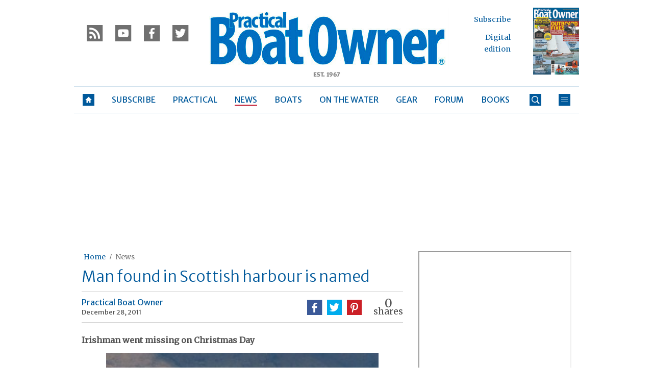

--- FILE ---
content_type: text/html; charset=UTF-8
request_url: https://www.pbo.co.uk/news/man-found-in-scottish-harbour-is-named-4702
body_size: 18655
content:
<!doctype html>
<!--[if lt IE 7 ]> <html lang="en-US" class="no-js ie6 lt-ie9 lt-ie8 lt-ie7"> <![endif]-->
<!--[if IE 7 ]>    <html lang="en-US" class="no-js ie7 lt-ie9 lt-ie8"> <![endif]-->
<!--[if IE 8 ]>    <html lang="en-US" class="no-js ie8 lt-ie9"> <![endif]-->
<!--[if gt IE 8]><!--> <html lang="en-US" class="no-js"> <!--<![endif]-->
<head>

<!-- utf-8 -->
<meta charset="UTF-8" />

<!-- set mobile viewport -->
<meta name="viewport" content="width=device-width, initial-scale=1.0" />

<!-- wp_head -->
<title>Man found in Scottish harbour is named - Practical Boat Owner</title>
<link rel="preload" href="https://www.pbo.co.uk/wp-content/plugins/keystone-jwplayer/assets/css/main.css" as="style" onload="this.onload=null;this.rel='stylesheet'"><style type="text/css">
@font-face {
	font-family: "keystone";
	font-weight: normal;
	font-style: normal;
	src:	url("//www.pbo.co.uk/wp-content/themes/keystone-theme/assets/fonts/pythagoras.woff2?v=1767886822") format("woff2"),
	url("//www.pbo.co.uk/wp-content/themes/keystone-theme/assets/fonts/pythagoras.woff?v=1767886822") format("woff");
}
.icon-spinner {
	background-image: url("//www.pbo.co.uk/wp-content/themes/keystone-theme/assets/images/spinner.gif");
}
.ie7 input {
	behavior:url("//www.pbo.co.uk/wp-content/themes/keystone-theme/assets/js/ext/boxsizing.htc");
}
</style><meta name='robots' content='max-image-preview:large' />
		<script type="text/javascript">
		window.ipcTags = {"site":"pbo","theme":"keystone-theme","section":"news","type":"article","cplatform":"keystone","dfp_config":{"required_tags":["type","section","site","tagging","pub","author","contentId","subtype","amp","single","page_slug","experiment"],"available_criteria":{"mobile":{"criteria":{"window_greater_than":{"width_minimum":0},"window_less_than_equal_to":{"width_maximum":689}},"display_mode":"mobile"},"tablet":{"criteria":{"window_greater_than":{"width_minimum":690},"window_less_than_equal_to":{"width_maximum":1019}},"display_mode":"mobile"},"desktop":{"criteria":{"window_greater_than":{"width_minimum":1020}},"display_mode":"desktop"}},"slots":{"col-3-plus":{"name":"billboard01","inview":false,"criteria":["desktop"],"sizes":[[970,250],[970,90],[728,90],[728,1]]},"col-2":{"name":"leaderboard01","inview":false,"criteria":["tablet"],"sizes":[[320,50],[320,1]]},"col-1":{"criteria":["mobile"],"inview":false,"name":"mobilebanner01","sizes":[[320,50],[320,1]]},"dfpad-mpu-1":{"name":"mpu01","inview":false,"criteria":["desktop","tablet","mobile"],"sizes":[[300,250]],"sizeMapping":[[[690,0],[[300,250],[300,600],[300,1050],[300,1]]],[[0,0],[[300,250],[320,50],[300,1]]]]},"dfpad-mpu-2":{"name":"mpu02","inview":true,"criteria":["desktop","tablet","mobile"],"sizes":[[300,250]],"sizeMapping":[[[690,0],[[300,250],[300,600],[300,1050],[300,1]]],[[0,0],[[300,250],[320,50],[300,1]]]]},"instream-1":{"name":"instream01","inview":true,"criteria":["mobile"],"sizes":[[300,250],[300,1]]},"instream-2":{"name":"instream02","inview":true,"criteria":["mobile"],"sizes":[[300,250],[300,1]]},"dfpad-overlay":{"name":"overlay","sizes":[1,1],"inview":false},"sharethrough-article-page":{"name":"sharethrougharticlepage","targeting":{"strnativekey":"aK3mV8AhNHZKf68W5zDSa5kG"},"criteria":["desktop","mobile"],"inview":true,"sizes":[[6,1],[6,1]]},"sharethrough-right-rail":{"name":"sharethroughrightrail","targeting":{"strnativekey":"Rp2mjrWsKPCSed9QcQwSwRQ4"},"criteria":["desktop","mobile"],"inview":true,"sizes":[[6,5],[6,5]]},"sharethrough-listing-small":{"name":"sharethroughlistingsmall","targeting":{"strnativekey":"hhivQmiRBgsFKxkhGaEfETrs"},"criteria":["desktop","mobile"],"inview":true,"sizes":[[6,2],[6,2]]},"sharethrough-listing-large":{"name":"sharethroughlistinglarge","targeting":{"strnativekey":"VaR59gF3BsAHjidsgQqtRD7M"},"criteria":["desktop","mobile"],"inview":true,"sizes":[[6,3],[6,3]]},"sharethrough-listing-grid":{"name":"sharethroughlistinggrid","targeting":{"strnativekey":"cuuPpvbA7xzWqTYsDwZf6q7r"},"criteria":["desktop","mobile"],"inview":true,"sizes":[[6,4],[6,4]]},"sharethrough-listing-generic":{"name":"sharethroughlistinggeneric","targeting":{"strnativekey":"HsnoD3Mbrb8pSA9v3bUsbhfz"},"criteria":["desktop","mobile"],"inview":true,"sizes":[[6,7],[6,7]]},"sharethrough-listing-generic-2":{"name":"sharethroughlistinggeneric2","targeting":{"strnativekey":"PhR6n5H8tCMhWVZWxbSwv6it"},"criteria":["desktop","mobile"],"inview":true,"sizes":[[6,8],[6,8]]},"sharethrough-listing-generic-3":{"name":"sharethroughlistinggeneric3","targeting":{"strnativekey":"mP1W4xpV9MXUNmetQYsTKesi"},"criteria":["desktop","mobile"],"inview":true,"sizes":[[6,9],[6,9]]},"sharethrough-listing-generic-4":{"name":"sharethroughlistinggeneric4","targeting":{"strnativekey":"iKsEe8qKpinhSHCzems5KYvy"},"criteria":["desktop","mobile"],"inview":true,"sizes":[[6,10],[6,10]]},"sharethrough-listing-generic-5":{"name":"sharethroughlistinggeneric5","targeting":{"strnativekey":"MpYWJgNJbMyLdjKByrQTgFpx"},"criteria":["desktop","mobile"],"inview":true,"sizes":[[6,11],[6,11]]},"sharethrough-home-generic":{"name":"sharethroughhomegeneric","targeting":{"strnativekey":"7KVqEZzoa9GDCacjhtXpLrc1"},"criteria":["desktop","mobile"],"inview":true,"sizes":[[6,12],[6,12]]},"sharethrough-home-generic-2":{"name":"sharethroughhomegeneric2","targeting":{"strnativekey":"WTpXtAG1R3Bfgvtenbphrzph"},"criteria":["desktop","mobile"],"inview":true,"sizes":[[6,13],[6,13]]},"sharethrough-home-generic-3":{"name":"sharethroughhomegeneric3","targeting":{"strnativekey":"fqDTzQcdXFXJBRrrCfgmUaEQ"},"criteria":["desktop","mobile"],"inview":true,"sizes":[[6,14],[6,14]]},"sharethrough-home-generic-4":{"name":"sharethroughhomegeneric4","targeting":{"strnativekey":"2hcXm8BrUBnfB3uhArn8w4C3"},"criteria":["desktop","mobile"],"inview":true,"sizes":[[6,15],[6,15]]},"sharethrough-home-generic-5":{"name":"sharethroughhomegeneric5","targeting":{"strnativekey":"EFqsDHPY7kZguRghpg7JM9Mb"},"criteria":["desktop","mobile"],"inview":true,"sizes":[[6,16],[6,16]]},"gumgum":{"name":"gumgum","inview":false,"criteria":["desktop","tablet","mobile"],"sizes":[8,2]},"dfpad-mpu-1-mobile":{"name":"mpu01","inview":true,"criteria":["mobile","tablet"],"sizes":[[300,250],[300,1]]},"dfpad-mpu-2-mobile":{"name":"mpu02","inview":true,"criteria":["mobile","tablet"],"sizes":[[300,250],[300,1]]},"dfpad-mpu-3-mobile":{"name":"mpu03","inview":true,"criteria":["mobile","tablet"],"sizes":[[300,250],[300,1]]},"dfpad-mpu-4-mobile":{"name":"mpu04","inview":true,"criteria":["mobile","tablet"],"sizes":[[300,250],[300,1]]},"dfpad-mpu-5-mobile":{"name":"mpu05","inview":true,"criteria":["mobile","tablet"],"sizes":[[300,250],[300,1]]},"instream":{"name":"instream","inview":false,"criteria":["desktop","tablet","mobile"],"sizes":[11,3]},"sovrn":{"name":"sovrn","inview":false,"criteria":["desktop","tablet","mobile"],"sizes":[12,2]}}},"env":"prod","geo":"","skimlinks_enabled":true,"pxslot_base":"article","amp":false,"experiment":249,"meta_title":"Man found in Scottish harbour is named","meta_description":"Irishman went missing on Christmas Day","page_slug":"\/news\/man-found-in-scottish-harbour-is-named-4702","contentId":4702,"subtype":"image","tagging":["category:news","publication_name:pbo","author:pbo"],"author":"pbo","authorName":"Practical Boat Owner","datePublished":"20111228","hourPublished":"12","minPublished":"33","dateUpdated":"20141107","hourUpdated":"13","minUpdated":"54","single":true,"pub":"practical_boat_owner","template":"single-post"};
		</script>

<!-- This site is optimized with the Yoast SEO plugin v11.2.1 - https://yoast.com/wordpress/plugins/seo/ -->
<meta name="description" content="Irishman went missing on Christmas Day"/>
<link rel="canonical" href="https://www.pbo.co.uk/news/man-found-in-scottish-harbour-is-named-4702" />
<meta property="og:locale" content="en_US" />
<meta property="og:type" content="article" />
<meta property="og:title" content="Man found in Scottish harbour is named - Practical Boat Owner" />
<meta property="og:description" content="Irishman went missing on Christmas Day" />
<meta property="og:url" content="https://www.pbo.co.uk/news/man-found-in-scottish-harbour-is-named-4702" />
<meta property="og:site_name" content="Practical Boat Owner" />
<meta property="article:section" content="News" />
<meta property="article:published_time" content="2011-12-28T12:33:00+00:00" />
<meta property="article:modified_time" content="2014-11-07T13:54:04+00:00" />
<meta property="og:updated_time" content="2014-11-07T13:54:04+00:00" />
<meta property="og:image" content="https://keyassets.timeincuk.net/inspirewp/live/wp-content/uploads/sites/19/2011/12/ullapool.jpg" />
<meta property="og:image:secure_url" content="https://keyassets.timeincuk.net/inspirewp/live/wp-content/uploads/sites/19/2011/12/ullapool.jpg" />
<meta property="og:image:width" content="640" />
<meta property="og:image:height" content="480" />
<script type='application/ld+json' class='yoast-schema-graph yoast-schema-graph--main'>{"@context":"https://schema.org","@graph":[{"@type":"Organization","@id":"https://www.pbo.co.uk/#organization","name":"","url":"https://www.pbo.co.uk/","sameAs":[]},{"@type":"WebSite","@id":"https://www.pbo.co.uk/#website","url":"https://www.pbo.co.uk/","name":"Practical Boat Owner","publisher":{"@id":"https://www.pbo.co.uk/#organization"},"potentialAction":{"@type":"SearchAction","target":"https://www.pbo.co.uk/?s={search_term_string}","query-input":"required name=search_term_string"}},{"@type":"WebPage","@id":"https://www.pbo.co.uk/news/man-found-in-scottish-harbour-is-named-4702#webpage","url":"https://www.pbo.co.uk/news/man-found-in-scottish-harbour-is-named-4702","inLanguage":"en-US","name":"Man found in Scottish harbour is named - Practical Boat Owner","isPartOf":{"@id":"https://www.pbo.co.uk/#website"},"image":{"@type":"ImageObject","@id":"https://www.pbo.co.uk/news/man-found-in-scottish-harbour-is-named-4702#primaryimage","url":"https://keyassets.timeincuk.net/inspirewp/live/wp-content/uploads/sites/19/2011/12/ullapool.jpg","width":640,"height":480,"caption":"ullapool"},"primaryImageOfPage":{"@id":"https://www.pbo.co.uk/news/man-found-in-scottish-harbour-is-named-4702#primaryimage"},"datePublished":"2011-12-28T12:33:00+00:00","dateModified":"2014-11-07T13:54:04+00:00","description":"Irishman went missing on Christmas Day","breadcrumb":{"@id":"https://www.pbo.co.uk/news/man-found-in-scottish-harbour-is-named-4702#breadcrumb"}},{"@type":"BreadcrumbList","@id":"https://www.pbo.co.uk/news/man-found-in-scottish-harbour-is-named-4702#breadcrumb","itemListElement":[{"@type":"ListItem","position":1,"item":{"@type":"WebPage","@id":"https://www.pbo.co.uk/","url":"https://www.pbo.co.uk/","name":"Home"}},{"@type":"ListItem","position":2,"item":{"@type":"WebPage","@id":"https://www.pbo.co.uk/news","url":"https://www.pbo.co.uk/news","name":"News"}}]},{"@type":"Article","@id":"https://www.pbo.co.uk/news/man-found-in-scottish-harbour-is-named-4702#article","isPartOf":{"@id":"https://www.pbo.co.uk/news/man-found-in-scottish-harbour-is-named-4702#webpage"},"author":{"@id":"https://www.pbo.co.uk/author/practicalboat#author","name":"Practical Boat Owner"},"publisher":{"@id":"https://www.pbo.co.uk/#organization"},"headline":"Man found in Scottish harbour is named","datePublished":"2011-12-28T12:33:00+00:00","dateModified":"2014-11-07T13:54:04+00:00","commentCount":0,"mainEntityOfPage":"https://www.pbo.co.uk/news/man-found-in-scottish-harbour-is-named-4702#webpage","image":{"@id":"https://www.pbo.co.uk/news/man-found-in-scottish-harbour-is-named-4702#primaryimage"},"articleSection":"News"},{"@type":"Person","@id":"https://www.pbo.co.uk/author/practicalboat#author","name":"Practical Boat Owner","image":{"@type":"ImageObject","@id":"https://www.pbo.co.uk/#personlogo","url":"https://secure.gravatar.com/avatar/7bed4ec95f0bbd0b57557e68c8ac88db?s=96&d=mm&r=g","caption":"Practical Boat Owner"},"description":"Practical Boat Owner is a monthly magazine bringing you the latest boating news and expert practical advice.","sameAs":[]}]}</script>
<!-- / Yoast SEO plugin. -->

<link rel='dns-prefetch' href='//fonts.googleapis.com' />
<link rel='dns-prefetch' href='//keyassets.timeincuk.net' />
<link rel='dns-prefetch' href='//assets.ipcdigital.co.uk' />
<link href='https://securepubads.g.doubleclick.net' crossorigin rel='preconnect' />
<link rel="alternate" type="application/rss+xml" title="Practical Boat Owner &raquo; Feed" href="https://www.pbo.co.uk/feed" />
		<style type="text/css">
			#wpadminbar #wp-admin-bar-my-networks > .ab-item:first-child:before {
				content: "\f325";
				top: 3px;
			}
		</style>
		<style id='wp-emoji-styles-inline-css' type='text/css'>

	img.wp-smiley, img.emoji {
		display: inline !important;
		border: none !important;
		box-shadow: none !important;
		height: 1em !important;
		width: 1em !important;
		margin: 0 0.07em !important;
		vertical-align: -0.1em !important;
		background: none !important;
		padding: 0 !important;
	}
</style>
<link rel='stylesheet' id='wp-block-library-css' href='https://www.pbo.co.uk/wp-includes/css/dist/block-library/style.min.css?ver=Ni40LjM' type='text/css' media='all' />
<style id='classic-theme-styles-inline-css' type='text/css'>
/*! This file is auto-generated */
.wp-block-button__link{color:#fff;background-color:#32373c;border-radius:9999px;box-shadow:none;text-decoration:none;padding:calc(.667em + 2px) calc(1.333em + 2px);font-size:1.125em}.wp-block-file__button{background:#32373c;color:#fff;text-decoration:none}
</style>
<style id='global-styles-inline-css' type='text/css'>
body{--wp--preset--color--black: #000000;--wp--preset--color--cyan-bluish-gray: #abb8c3;--wp--preset--color--white: #ffffff;--wp--preset--color--pale-pink: #f78da7;--wp--preset--color--vivid-red: #cf2e2e;--wp--preset--color--luminous-vivid-orange: #ff6900;--wp--preset--color--luminous-vivid-amber: #fcb900;--wp--preset--color--light-green-cyan: #7bdcb5;--wp--preset--color--vivid-green-cyan: #00d084;--wp--preset--color--pale-cyan-blue: #8ed1fc;--wp--preset--color--vivid-cyan-blue: #0693e3;--wp--preset--color--vivid-purple: #9b51e0;--wp--preset--gradient--vivid-cyan-blue-to-vivid-purple: linear-gradient(135deg,rgba(6,147,227,1) 0%,rgb(155,81,224) 100%);--wp--preset--gradient--light-green-cyan-to-vivid-green-cyan: linear-gradient(135deg,rgb(122,220,180) 0%,rgb(0,208,130) 100%);--wp--preset--gradient--luminous-vivid-amber-to-luminous-vivid-orange: linear-gradient(135deg,rgba(252,185,0,1) 0%,rgba(255,105,0,1) 100%);--wp--preset--gradient--luminous-vivid-orange-to-vivid-red: linear-gradient(135deg,rgba(255,105,0,1) 0%,rgb(207,46,46) 100%);--wp--preset--gradient--very-light-gray-to-cyan-bluish-gray: linear-gradient(135deg,rgb(238,238,238) 0%,rgb(169,184,195) 100%);--wp--preset--gradient--cool-to-warm-spectrum: linear-gradient(135deg,rgb(74,234,220) 0%,rgb(151,120,209) 20%,rgb(207,42,186) 40%,rgb(238,44,130) 60%,rgb(251,105,98) 80%,rgb(254,248,76) 100%);--wp--preset--gradient--blush-light-purple: linear-gradient(135deg,rgb(255,206,236) 0%,rgb(152,150,240) 100%);--wp--preset--gradient--blush-bordeaux: linear-gradient(135deg,rgb(254,205,165) 0%,rgb(254,45,45) 50%,rgb(107,0,62) 100%);--wp--preset--gradient--luminous-dusk: linear-gradient(135deg,rgb(255,203,112) 0%,rgb(199,81,192) 50%,rgb(65,88,208) 100%);--wp--preset--gradient--pale-ocean: linear-gradient(135deg,rgb(255,245,203) 0%,rgb(182,227,212) 50%,rgb(51,167,181) 100%);--wp--preset--gradient--electric-grass: linear-gradient(135deg,rgb(202,248,128) 0%,rgb(113,206,126) 100%);--wp--preset--gradient--midnight: linear-gradient(135deg,rgb(2,3,129) 0%,rgb(40,116,252) 100%);--wp--preset--font-size--small: 13px;--wp--preset--font-size--medium: 20px;--wp--preset--font-size--large: 36px;--wp--preset--font-size--x-large: 42px;--wp--preset--spacing--20: 0.44rem;--wp--preset--spacing--30: 0.67rem;--wp--preset--spacing--40: 1rem;--wp--preset--spacing--50: 1.5rem;--wp--preset--spacing--60: 2.25rem;--wp--preset--spacing--70: 3.38rem;--wp--preset--spacing--80: 5.06rem;--wp--preset--shadow--natural: 6px 6px 9px rgba(0, 0, 0, 0.2);--wp--preset--shadow--deep: 12px 12px 50px rgba(0, 0, 0, 0.4);--wp--preset--shadow--sharp: 6px 6px 0px rgba(0, 0, 0, 0.2);--wp--preset--shadow--outlined: 6px 6px 0px -3px rgba(255, 255, 255, 1), 6px 6px rgba(0, 0, 0, 1);--wp--preset--shadow--crisp: 6px 6px 0px rgba(0, 0, 0, 1);}:where(.is-layout-flex){gap: 0.5em;}:where(.is-layout-grid){gap: 0.5em;}body .is-layout-flow > .alignleft{float: left;margin-inline-start: 0;margin-inline-end: 2em;}body .is-layout-flow > .alignright{float: right;margin-inline-start: 2em;margin-inline-end: 0;}body .is-layout-flow > .aligncenter{margin-left: auto !important;margin-right: auto !important;}body .is-layout-constrained > .alignleft{float: left;margin-inline-start: 0;margin-inline-end: 2em;}body .is-layout-constrained > .alignright{float: right;margin-inline-start: 2em;margin-inline-end: 0;}body .is-layout-constrained > .aligncenter{margin-left: auto !important;margin-right: auto !important;}body .is-layout-constrained > :where(:not(.alignleft):not(.alignright):not(.alignfull)){max-width: var(--wp--style--global--content-size);margin-left: auto !important;margin-right: auto !important;}body .is-layout-constrained > .alignwide{max-width: var(--wp--style--global--wide-size);}body .is-layout-flex{display: flex;}body .is-layout-flex{flex-wrap: wrap;align-items: center;}body .is-layout-flex > *{margin: 0;}body .is-layout-grid{display: grid;}body .is-layout-grid > *{margin: 0;}:where(.wp-block-columns.is-layout-flex){gap: 2em;}:where(.wp-block-columns.is-layout-grid){gap: 2em;}:where(.wp-block-post-template.is-layout-flex){gap: 1.25em;}:where(.wp-block-post-template.is-layout-grid){gap: 1.25em;}.has-black-color{color: var(--wp--preset--color--black) !important;}.has-cyan-bluish-gray-color{color: var(--wp--preset--color--cyan-bluish-gray) !important;}.has-white-color{color: var(--wp--preset--color--white) !important;}.has-pale-pink-color{color: var(--wp--preset--color--pale-pink) !important;}.has-vivid-red-color{color: var(--wp--preset--color--vivid-red) !important;}.has-luminous-vivid-orange-color{color: var(--wp--preset--color--luminous-vivid-orange) !important;}.has-luminous-vivid-amber-color{color: var(--wp--preset--color--luminous-vivid-amber) !important;}.has-light-green-cyan-color{color: var(--wp--preset--color--light-green-cyan) !important;}.has-vivid-green-cyan-color{color: var(--wp--preset--color--vivid-green-cyan) !important;}.has-pale-cyan-blue-color{color: var(--wp--preset--color--pale-cyan-blue) !important;}.has-vivid-cyan-blue-color{color: var(--wp--preset--color--vivid-cyan-blue) !important;}.has-vivid-purple-color{color: var(--wp--preset--color--vivid-purple) !important;}.has-black-background-color{background-color: var(--wp--preset--color--black) !important;}.has-cyan-bluish-gray-background-color{background-color: var(--wp--preset--color--cyan-bluish-gray) !important;}.has-white-background-color{background-color: var(--wp--preset--color--white) !important;}.has-pale-pink-background-color{background-color: var(--wp--preset--color--pale-pink) !important;}.has-vivid-red-background-color{background-color: var(--wp--preset--color--vivid-red) !important;}.has-luminous-vivid-orange-background-color{background-color: var(--wp--preset--color--luminous-vivid-orange) !important;}.has-luminous-vivid-amber-background-color{background-color: var(--wp--preset--color--luminous-vivid-amber) !important;}.has-light-green-cyan-background-color{background-color: var(--wp--preset--color--light-green-cyan) !important;}.has-vivid-green-cyan-background-color{background-color: var(--wp--preset--color--vivid-green-cyan) !important;}.has-pale-cyan-blue-background-color{background-color: var(--wp--preset--color--pale-cyan-blue) !important;}.has-vivid-cyan-blue-background-color{background-color: var(--wp--preset--color--vivid-cyan-blue) !important;}.has-vivid-purple-background-color{background-color: var(--wp--preset--color--vivid-purple) !important;}.has-black-border-color{border-color: var(--wp--preset--color--black) !important;}.has-cyan-bluish-gray-border-color{border-color: var(--wp--preset--color--cyan-bluish-gray) !important;}.has-white-border-color{border-color: var(--wp--preset--color--white) !important;}.has-pale-pink-border-color{border-color: var(--wp--preset--color--pale-pink) !important;}.has-vivid-red-border-color{border-color: var(--wp--preset--color--vivid-red) !important;}.has-luminous-vivid-orange-border-color{border-color: var(--wp--preset--color--luminous-vivid-orange) !important;}.has-luminous-vivid-amber-border-color{border-color: var(--wp--preset--color--luminous-vivid-amber) !important;}.has-light-green-cyan-border-color{border-color: var(--wp--preset--color--light-green-cyan) !important;}.has-vivid-green-cyan-border-color{border-color: var(--wp--preset--color--vivid-green-cyan) !important;}.has-pale-cyan-blue-border-color{border-color: var(--wp--preset--color--pale-cyan-blue) !important;}.has-vivid-cyan-blue-border-color{border-color: var(--wp--preset--color--vivid-cyan-blue) !important;}.has-vivid-purple-border-color{border-color: var(--wp--preset--color--vivid-purple) !important;}.has-vivid-cyan-blue-to-vivid-purple-gradient-background{background: var(--wp--preset--gradient--vivid-cyan-blue-to-vivid-purple) !important;}.has-light-green-cyan-to-vivid-green-cyan-gradient-background{background: var(--wp--preset--gradient--light-green-cyan-to-vivid-green-cyan) !important;}.has-luminous-vivid-amber-to-luminous-vivid-orange-gradient-background{background: var(--wp--preset--gradient--luminous-vivid-amber-to-luminous-vivid-orange) !important;}.has-luminous-vivid-orange-to-vivid-red-gradient-background{background: var(--wp--preset--gradient--luminous-vivid-orange-to-vivid-red) !important;}.has-very-light-gray-to-cyan-bluish-gray-gradient-background{background: var(--wp--preset--gradient--very-light-gray-to-cyan-bluish-gray) !important;}.has-cool-to-warm-spectrum-gradient-background{background: var(--wp--preset--gradient--cool-to-warm-spectrum) !important;}.has-blush-light-purple-gradient-background{background: var(--wp--preset--gradient--blush-light-purple) !important;}.has-blush-bordeaux-gradient-background{background: var(--wp--preset--gradient--blush-bordeaux) !important;}.has-luminous-dusk-gradient-background{background: var(--wp--preset--gradient--luminous-dusk) !important;}.has-pale-ocean-gradient-background{background: var(--wp--preset--gradient--pale-ocean) !important;}.has-electric-grass-gradient-background{background: var(--wp--preset--gradient--electric-grass) !important;}.has-midnight-gradient-background{background: var(--wp--preset--gradient--midnight) !important;}.has-small-font-size{font-size: var(--wp--preset--font-size--small) !important;}.has-medium-font-size{font-size: var(--wp--preset--font-size--medium) !important;}.has-large-font-size{font-size: var(--wp--preset--font-size--large) !important;}.has-x-large-font-size{font-size: var(--wp--preset--font-size--x-large) !important;}
.wp-block-navigation a:where(:not(.wp-element-button)){color: inherit;}
:where(.wp-block-post-template.is-layout-flex){gap: 1.25em;}:where(.wp-block-post-template.is-layout-grid){gap: 1.25em;}
:where(.wp-block-columns.is-layout-flex){gap: 2em;}:where(.wp-block-columns.is-layout-grid){gap: 2em;}
.wp-block-pullquote{font-size: 1.5em;line-height: 1.6;}
</style>
<link rel='stylesheet' id='google-fonts-css' href='//fonts.googleapis.com/css?family=Merriweather+Sans%3Anormal%7CMerriweather+Sans%3A300%7CMerriweather%3Anormal&#038;ver=3582729954105368576' type='text/css' media='all' />
<link rel='stylesheet' id='keystone-css' href='https://keyassets.timeincuk.net/inspirewp/live/wp-content/uploads/sites/19/0e4d836bd6e188824a177856c3c8495f/keystone.css' type='text/css' media='all' />
<!-- IE icons  -->
<!--[if lt IE 8]>
<link rel='stylesheet' id='keystone-ie-icons-css' href='https://www.pbo.co.uk/wp-content/themes/keystone-theme/assets/less/keystone-ie-icons.css?ver=3582729954105368576' type='text/css' media='screen' />
<![endif]-->
<script>var onesignalConfig = {"appId":"be748fa4-1a2e-4f32-9a0b-b782460de66d"};</script>
<script src="https://cdn.onesignal.com/sdks/OneSignalSDK.js" async=""></script>
<script type="text/javascript" src="https://www.pbo.co.uk/wp-includes/js/jquery/jquery.min.js?ver=3.7.1" id="jquery-core-js"></script>
<link rel="https://api.w.org/" href="https://www.pbo.co.uk/wp-json/" /><link rel="alternate" type="application/json" href="https://www.pbo.co.uk/wp-json/wp/v2/posts/4702" /><link rel='shortlink' href='https://www.pbo.co.uk/?p=4702' />
<link rel="alternate" type="application/json+oembed" href="https://www.pbo.co.uk/wp-json/oembed/1.0/embed?url=https%3A%2F%2Fwww.pbo.co.uk%2Fnews%2Fman-found-in-scottish-harbour-is-named-4702" />
<link rel="alternate" type="text/xml+oembed" href="https://www.pbo.co.uk/wp-json/oembed/1.0/embed?url=https%3A%2F%2Fwww.pbo.co.uk%2Fnews%2Fman-found-in-scottish-harbour-is-named-4702&#038;format=xml" />
<meta property="fb:pages" content="216368185055656" />		<script>
			!function(n,e,i){if(!n){n=n||{},window.permutive=n,n.q=[],n.config=i||{},n.config.apiKey=e,n.config.environment=n.config.environment||"production";for(var o=["addon","identify","track","trigger","query","segment","segments","ready","on","once","user","consent"],r=0;r<o.length;r++){var t=o[r];n[t]=function(e){return function(){var i=Array.prototype.slice.call(arguments,0);n.q.push({functionName:e,arguments:i})}}(t)}}}(window.permutive,"253158cc-875d-4ed4-a52d-e954eca49313",{});
			window.googletag=window.googletag||{},window.googletag.cmd=window.googletag.cmd||[],window.googletag.cmd.push(function(){if(0===window.googletag.pubads().getTargeting("permutive").length){var g=window.localStorage.getItem("_pdfps");window.googletag.pubads().setTargeting("permutive",g?JSON.parse(g):[])}});
			permutive.addon('web', {
				page: {
				  page: {
					 title: window.document.title || "",
					 type: window.ipcTags.type || "",
					 tags: [...(window.ipcTags.tagging || [])],
					 language: "en",
				  },
				  content: {
					 article: (window.ipcTags.type === "article" ? {
						publishDate: new Date([window.ipcTags.datePublished.slice(0, 4), window.ipcTags.datePublished.slice(4,6), window.ipcTags.datePublished.slice(6,8)].join('-')),
						authors: [window.ipcTags.authorName.split(' ').join('_').toLowerCase() || ""],
						id: window.ipcTags.contentId || "",
						updateDate: new Date([window.ipcTags.dateUpdated.slice(0, 4), window.ipcTags.dateUpdated.slice(4,6), window.ipcTags.dateUpdated.slice(6,8)].join('-')),
						verticals: [window.ipcTags.section || ""],
						subVerticals: [window.ipcTags.subsection || ""],
						language: "en"
					 } : {})
				  },
				  site: {
					 region: "",
					 brand: window.ipcTags.site || ""
				  }
				}
			});
		</script>
		<script async src="https://6093eccf-6734-4877-ac8b-83d6d0e27b46.edge.permutive.app/6093eccf-6734-4877-ac8b-83d6d0e27b46-web.js"></script>
				<script type="text/javascript" charset="utf-8">
		(function(a,b,c,d){
		    var protocol = "https://";
		    a="assets.ti-media.net/js/e1512726446_2a23693/min/gtm/utils-min.js";
		    b=document;c='script';d=b.createElement(c);d.src=protocol+a;d.async=true;d.type='text/java'+c;
		    a=b.getElementsByTagName(c)[0];a.parentNode.insertBefore(d,a);
		 })();
		</script>
	      <!-- Google Tag Manager -->
      <script>
        (function(w, d, s, l, i) {
          w[l] = w[l] || [];
          w[l].push({
            'gtm.start': new Date().getTime(),
            event: 'gtm.js'
          });
          var f = d.getElementsByTagName(s)[0],
            j = d.createElement(s),
            dl = l != 'dataLayer' ? '&l=' + l : '';
          j.async = true;
          j.src =
            'https://www.googletagmanager.com/gtm.js?id=' + i + dl;
          f.parentNode.insertBefore(j, f);
        })(window, document, 'script', 'dataLayer', 'GTM-M6MX7WK');
      </script>
      <!-- End Google Tag Manager -->
    <style type="text/css"> body.custom-background { -webkit-background-size: auto; -moz-background-size: auto; background-size: auto; } </style>

		<!-- allow pinned app in ie9+ / windows 8 -->
		<meta name="application-name" content="Practical Boat Owner" />
		<meta name="msapplication-tooltip" content="Britain&#039;s biggest-selling boating magazine"/>
		<meta name="msapplication-starturl" content="https://www.pbo.co.uk"/>
				
		<!-- icons -->
		<link rel="shortcut icon" type="image/x-icon" href="https://keyassets.timeincuk.net/inspirewp/live/wp-content/uploads/sites/19/2014/11/pbofavicon.ico" />
		<link rel="apple-touch-icon-precomposed" href="https://www.pbo.co.uk/wp-content/themes/keystone-theme/assets/images/apple-touch-icon-precomposed.png" />

				<style type="text/css" id="wp-custom-css">
			@media (min-width: 63em) {
	#taboola-mid-article {
	    width: 70%;
	    margin: 0 auto;
	}
}		</style>
		<!--[if lt IE 9]>
<script type='text/javascript' src='https://www.pbo.co.uk/wp-content/themes/keystone-theme/assets/js/ext/respond.js'></script>
<![endif]-->
<script>(function(H){H.className=H.className.replace(/\bno-js\b/,'js')})(document.documentElement)</script>

</head>

<body class="post-template-default single single-post postid-4702 single-format-standard has-adverts site-19 child-site y2026 m01 d12 h15 man-found-in-scottish-harbour-is-named pythagoras">
	<!-- Start keystone_after_body -->
	      <!-- Google Tag Manager (noscript) -->
      <noscript>
        <iframe src="https://www.googletagmanager.com/ns.html?id=GTM-M6MX7WK" height="0" width="0" style="display:none;visibility:hidden"></iframe>
      </noscript>
      <!-- End Google Tag Manager (noscript) -->
    	<!-- end keystone after body -->
	
	<div id="accessibility" class="sr-only">
		<a href="#content" class="skip-link">Skip to content &raquo;</a>
	</div><!-- #accessibility -->
	<div id="wrapper" class="hfeed container palette-a">

		<header id="header" role="banner" class="style-underline">
						<div class="row extended-header palette-a" id="extended-header-split">
				<div class="col-lg-3 col-md-3 hidden-sm hidden-xs" id="extended-header-left">
					<section id="embed_code-26" class=" widget widget-area-1-col widget_embed_code"><div style="margin-top:30px; margin-left: 20px;"><a href="/feed"><span style="font-family: keystone; font-size: 42px; color: #707070; margin-right: 8px; -webkit-font-smoothing: antialiased; -moz-osx-font-smoothing: grayscale;">r</span></a><a href="http://www.youtube.com/user/practicalboatowner"><span style="font-family: keystone; font-size: 42px; color: #707070; margin-right: 8px; -webkit-font-smoothing: antialiased; -moz-osx-font-smoothing: grayscale;">y</span></a><a href="http://www.facebook.com/practicalboatownermag"><span style="font-family: keystone; font-size: 42px; color: #707070; margin-right: 8px; -webkit-font-smoothing: antialiased; -moz-osx-font-smoothing: grayscale;">f</span></a><a href="http://twitter.com/p_b_o"><span style="font-family: keystone; font-size: 42px; color: #707070; -webkit-font-smoothing: antialiased; -moz-osx-font-smoothing: grayscale;">t</span></a></div></section><!-- .widget -->				</div>
				<div class="col-lg-6 col-md-6 col-sm-12 hidden-xs" id="extended-header-middle">
					<section id="keystone_logo_widget-2" class=" widget widget-area-2-col keystone_logo_widget-class"><h1 itemtype="http://schema.org/Organization" class="vcard site-title-new desktop-template text-center">
                  <a itemprop="url" href="https://www.pbo.co.uk" title="Practical Boat Owner" class="url">
                    <span class="sr-only fn org nickname" itemprop="name">Practical Boat Owner</span>
                    <img itemprop="logo" class="logo photo non-retina" src="https://keyassets.timeincuk.net/inspirewp/live/wp-content/uploads/sites/19/2022/05/pbo-logo-1202.jpg?v=3582729954105368576" alt="Practical Boat Owner" />
                    <img src="https://keyassets.timeincuk.net/inspirewp/live/wp-content/uploads/sites/19/2022/05/pbo-logo-1202.jpg?v=3582729954105368576" alt="Practical Boat Owner" class="retina"/>
                  </a>
                </h1></section><!-- .widget -->				</div>
				<div class="col-lg-3 col-md-3 hidden-sm hidden-xs" id="extended-header-right">
					<section id="keystone-magazine-header-2" class=" widget widget-area-1-col keystone-magazine-header-class">
	<div class="full magazine-widget clearfix">

		
			<div class="magazine-widget-text pull-left">
				<ul class="magazine-widget-links">
												
							<li><a href="https://subscribe.pbo.co.uk/az-magazines/34207381/practical-boat-owner-subscription.thtml" title="Subscribe">Subscribe</a></li>
																		
							<li><a href="/digital-editions" title="Digital edition">Digital edition</a></li>
															</ul>
			</div>
			<div class="magazine-widget-image pull-right">
				<a href="https://subscribe.pbo.co.uk/az-magazines/34207381/practical-boat-owner-subscription.thtml?_gl=1*62gp40*_gcl_au*NDI4NDQ5MTQxLjE3MzczNjI2MDk." title="Latest Issue of Practical Boat Owner"
				   class="magazine-cover-link">
					<img width="137" height="200" data-processed src="https://keyassets.timeincuk.net/inspirewp/live/wp-content/uploads/sites/19/2015/11/pbo-placeholder.png" data-src="https://keyassets.timeincuk.net/inspirewp/live/wp-content/uploads/sites/19/2025/12/edFeb_cover-137x200.jpg" class="lazyload blur-up magazine-cover " alt="Practical Boat Owner cover" decoding="async" data-sizes="auto" data-srcset="https://keyassets.timeincuk.net/inspirewp/live/wp-content/uploads/sites/19/2025/12/edFeb_cover-137x200.jpg 137w, https://keyassets.timeincuk.net/inspirewp/live/wp-content/uploads/sites/19/2025/12/edFeb_cover-274x400.jpg 274w, https://keyassets.timeincuk.net/inspirewp/live/wp-content/uploads/sites/19/2025/12/edFeb_cover-342x500.jpg 342w, https://keyassets.timeincuk.net/inspirewp/live/wp-content/uploads/sites/19/2025/12/edFeb_cover.jpg 630w" sizes="(max-width: 137px) 100vw, 137px" data-image-id="100674" />				</a>
			</div>

			</div>

	</section><!-- .widget -->				</div>
			</div>
		
<div class="row branding palette-a">
	<div class="col-xs-12 hidden-sm hidden-md hidden-lg">
		<h1 itemtype="http://schema.org/Organization" class="vcard site-title-new mobile-template ">
                  <a itemprop="url" href="https://www.pbo.co.uk" title="Practical Boat Owner" class="url">
                    <span class="sr-only fn org nickname" itemprop="name">Practical Boat Owner</span>
                    <img itemprop="logo" class="logo photo non-retina" src="https://keyassets.timeincuk.net/inspirewp/live/wp-content/uploads/sites/19/2015/08/PBO-Logo-blue-40-px1.jpg?v=3582729954105368576" alt="Practical Boat Owner" />
                    <img src="https://keyassets.timeincuk.net/inspirewp/live/wp-content/uploads/sites/19/2015/08/PBO-Logo-blue-80-px1.jpg?v=3582729954105368576" alt="Practical Boat Owner" class="retina"/>
                  </a>
                </h1>	</div>
</div>

			<nav id="navigation" role="navigation" class="row">

				<div class="menu-tools menu-item-has-children">
					<a href="#" class="menu-toggle menu-icon-link">
						<span class="icon-menu"></span>
					</a>
					<ul class="menu-stash hidden-xs main-menu sub-menu"></ul>
				</div>

				<div class="menu-search menu-item-has-children">
					<a href="#" class="menu-toggle-search menu-icon-link">
						<span class="icon-search"></span>
					</a>
					<div class="sub-menu">
						<form role="search" method="get" class="search-form form-inline" action="https://www.pbo.co.uk/">
	<div class="input-group">
		<input type="search" value="" name="s" class="input-sm search-field form-control" placeholder="Search Practical Boat Owner">
		<label class="sr-only">Search for:</label>
		<span class="input-group-btn">
			<button type="submit" class="search-submit btn btn-primary btn-sm">Search</button>
		</span>
	</div>
</form>					</div>
				</div>

				<div class="menu-navigation"><ul id="menu-navigation" class="main-menu"><li id="menu-item-14" class="menu-item menu-item-type-post_type menu-item-object-page menu-item-home menu-icon-home first-menu-item menu-item-14"><a href="https://www.pbo.co.uk/"><span class="menu-icon-item icon-home"></span></a></li>
<li id="menu-item-16994" class="menu-item menu-item-type-custom menu-item-object-custom menu-item-has-children no-icon menu-item-16994"><a href="https://www.magazinesdirect.com/XPB-brandsite"><span>Subscribe</span><span class="mobile-drop-down icon-down"></span></a>
<ul class="sub-menu">
	<li id="menu-item-64892" class="menu-item menu-item-type-custom menu-item-object-custom no-icon menu-item-64892"><a href="https://www.pbo.co.uk/digital-editions"><span>Digital editions</span><span class="mobile-drop-down icon-down"></span></a></li>
</ul>
</li>
<li id="menu-item-16124" class="menu-item menu-item-type-taxonomy menu-item-object-category menu-item-has-children no-icon menu-item-16124"><a href="https://www.pbo.co.uk/expert-advice"><span>Practical</span><span class="mobile-drop-down icon-down"></span></a>
<ul class="sub-menu">
	<li id="menu-item-63828" class="menu-item menu-item-type-custom menu-item-object-custom no-icon menu-item-63828"><a href="https://www.pbo.co.uk/tag/in-the-workshop"><span>DIY At Home</span><span class="mobile-drop-down icon-down"></span></a></li>
	<li id="menu-item-63829" class="menu-item menu-item-type-custom menu-item-object-custom no-icon menu-item-63829"><a href="https://www.pbo.co.uk/tag/pbo-project-boat"><span>Project Boat</span><span class="mobile-drop-down icon-down"></span></a></li>
	<li id="menu-item-16898" class="menu-item menu-item-type-taxonomy menu-item-object-category no-icon menu-item-16898"><a href="https://www.pbo.co.uk/expert-advice/expert-answers"><span>Expert Answers</span><span class="mobile-drop-down icon-down"></span></a></li>
	<li id="menu-item-16896" class="menu-item menu-item-type-taxonomy menu-item-object-category no-icon menu-item-16896"><a href="https://www.pbo.co.uk/nautical-almanac/glossary-of-nautical-terms"><span>Glossary</span><span class="mobile-drop-down icon-down"></span></a></li>
	<li id="menu-item-16897" class="menu-item menu-item-type-taxonomy menu-item-object-category no-icon menu-item-16897"><a href="https://www.pbo.co.uk/expert-advice/tip-of-the-day-repairs-and-advice"><span>Tips</span><span class="mobile-drop-down icon-down"></span></a></li>
</ul>
</li>
<li id="menu-item-17064" class="menu-item menu-item-type-taxonomy menu-item-object-category current-post-ancestor current-menu-parent current-post-parent no-icon menu-item-17064"><a href="https://www.pbo.co.uk/news"><span>News</span><span class="mobile-drop-down icon-down"></span></a></li>
<li id="menu-item-72097" class="menu-item menu-item-type-taxonomy menu-item-object-category no-icon menu-item-72097"><a href="https://www.pbo.co.uk/boats"><span>Boats</span><span class="mobile-drop-down icon-down"></span></a></li>
<li id="menu-item-17333" class="menu-item menu-item-type-custom menu-item-object-custom menu-item-has-children no-icon menu-item-17333"><a href="/seamanship/"><span>On the Water</span><span class="mobile-drop-down icon-down"></span></a>
<ul class="sub-menu">
	<li id="menu-item-64891" class="menu-item menu-item-type-custom menu-item-object-custom no-icon menu-item-64891"><a href="https://www.pbo.co.uk/tag/amazing-adventures"><span>Amazing Adventures</span><span class="mobile-drop-down icon-down"></span></a></li>
	<li id="menu-item-67308" class="menu-item menu-item-type-custom menu-item-object-custom no-icon menu-item-67308"><a href="https://www.pbo.co.uk/tag/watersports"><span>Watersports</span><span class="mobile-drop-down icon-down"></span></a></li>
	<li id="menu-item-16131" class="menu-item menu-item-type-taxonomy menu-item-object-category no-icon menu-item-16131"><a href="https://www.pbo.co.uk/cruising"><span>Cruising</span><span class="mobile-drop-down icon-down"></span></a></li>
	<li id="menu-item-16895" class="menu-item menu-item-type-taxonomy menu-item-object-category no-icon menu-item-16895"><a href="https://www.pbo.co.uk/seamanship"><span>Seamanship</span><span class="mobile-drop-down icon-down"></span></a></li>
</ul>
</li>
<li id="menu-item-17100" class="menu-item menu-item-type-taxonomy menu-item-object-category menu-item-has-children no-icon menu-item-17100"><a href="https://www.pbo.co.uk/gear"><span>Gear</span><span class="mobile-drop-down icon-down"></span></a>
<ul class="sub-menu">
	<li id="menu-item-23088" class="menu-item menu-item-type-custom menu-item-object-custom no-icon menu-item-23088"><a href="http://www.pbo.co.uk/reviews"><span>Gear Reviews</span><span class="mobile-drop-down icon-down"></span></a></li>
	<li id="menu-item-23089" class="menu-item menu-item-type-custom menu-item-object-custom no-icon menu-item-23089"><a href="http://www.pbo.co.uk/gear"><span>Gear News</span><span class="mobile-drop-down icon-down"></span></a></li>
</ul>
</li>
<li id="menu-item-17334" class="menu-item menu-item-type-custom menu-item-object-custom no-icon menu-item-17334"><a href="https://forums.ybw.com/forums/practical-boat-owners-reader-to-reader.13/"><span>Forum</span><span class="mobile-drop-down icon-down"></span></a></li>
<li id="menu-item-90556" class="menu-item menu-item-type-custom menu-item-object-custom no-icon menu-item-90556"><a href="https://www.pbo.co.uk/tag/mini-globe-race"><span>Mini Globe Race</span><span class="mobile-drop-down icon-down"></span></a></li>
<li id="menu-item-65583" class="menu-item menu-item-type-custom menu-item-object-custom no-icon menu-item-65583"><a href="http://bit.ly/PBObooksUK"><span>Books</span><span class="mobile-drop-down icon-down"></span></a></li>
<li id="menu-item-70446" class="menu-item menu-item-type-post_type menu-item-object-page no-icon menu-item-70446"><a href="https://www.pbo.co.uk/about"><span>About PBO</span><span class="mobile-drop-down icon-down"></span></a></li>
<li id="menu-item-16137" class="menu-item menu-item-type-custom menu-item-object-custom no-icon menu-item-16137"><a href="/marina-guide/"><span>Marina Guide</span><span class="mobile-drop-down icon-down"></span></a></li>
<li id="menu-item-16894" class="menu-item menu-item-type-taxonomy menu-item-object-category no-icon last-menu-item menu-item-16894"><a href="https://www.pbo.co.uk/video"><span>Videos</span><span class="mobile-drop-down icon-down"></span></a></li>
</ul></div>
			</nav><!--  #navigation -->
		
		</header><!-- #header -->
		<aside class="row advert header-advert">
			<div class="section-content">
				<div class="hidden-xs hidden-sm">
					<div id="col-3-plus" class="ipc-advert"></div>				</div>
				<div class="hidden-xs hidden-md hidden-lg">
					<div id="col-2" class="ipc-advert"></div>				</div>
				<div class="hidden-md hidden-lg">
					<div id="col-1" class="ipc-advert"></div>				</div>
			</div>
		</aside>
				
		<div id="content" role="main">
	<div class="row">

		<div class="primary col-xs-12 col-md-8 col-lg-6">

			
				<div class="crumb-tags">
					<nav class="breadcrumbs" role="navigation"><ul><li><a href="https://www.pbo.co.uk/" >Home</a></li>  <li rel="v:child" typeof="v:Breadcrumb"><a href="https://www.pbo.co.uk/news">News</a></li></ul></nav>				</div>

				
				
<article class="single post-4702 post type-post status-publish format-standard has-post-thumbnail hentry category-news publication_name-pbo featured-image" role="article" itemscope itemtype="http://schema.org/Article">

	<meta itemscope itemprop="mainEntityOfPage" itemType="https://schema.org/WebPage" itemid="https://www.pbo.co.uk/news/man-found-in-scottish-harbour-is-named-4702"/>
	<header class="page-header">

		<h1 class="entry-title sub-heading" itemprop="headline">Man found in Scottish harbour is named</h1>

		<div class="row author-share-wrapper">
	<div class="col-xs-7 col-sm-6 col-author">
				<div>
			<ul class="entry-meta">
				<li class="author entry-author" itemprop="author"><!-- Author Start --><span class="author vcard"><a href="https://www.pbo.co.uk/author/practicalboat" title="Practical Boat Owner&#039;s Profile" class="url fn" rel="author">Practical Boat Owner</a></span><!-- Author End --></li>
				<li class="entry-date"><span>December 28, 2011</span><meta itemprop="datePublished" content="2011-12-28T12:33:00+00:00"></li>
			</ul>
		</div>
	</div>
	<div class="col-xs-5 col-sm-6 col-author social-container">
				<div class="pw-widget keystone-social-author  hidden-xs pull-right">
							<a class="share-button pw-button-facebook " target="_blank" href="https://www.facebook.com/sharer/sharer.php?u=http://www.pbo.co.uk/news/man-found-in-scottish-harbour-is-named-4702"><span></span></a>
							<a class="share-button pw-button-twitter " target="_blank" href="https://twitter.com/intent/tweet?url=http://www.pbo.co.uk/news/man-found-in-scottish-harbour-is-named-4702&text=Man found in Scottish harbour is named"><span></span></a>
							<a class="share-button pw-button-pinterest last" target="_blank" href="http://pinterest.com/pin/create/button/?url=http://www.pbo.co.uk/news/man-found-in-scottish-harbour-is-named-4702&description=Man found in Scottish harbour is named"><span></span></a>
						<span class="share-count"><span class="pw-box-counter" data-url="http://www.pbo.co.uk/news/man-found-in-scottish-harbour-is-named-4702">0</span>shares</span>
			<div class="clearfix"></div>
		</div>
			<div class="pw-widget keystone-social-author  visible-xs pull-right">
							<a class="share-button pw-button-facebook " target="_blank" href="https://www.facebook.com/sharer/sharer.php?u=http://www.pbo.co.uk/news/man-found-in-scottish-harbour-is-named-4702"><span></span></a>
							<a class="share-button pw-button-twitter " target="_blank" href="https://twitter.com/intent/tweet?url=http://www.pbo.co.uk/news/man-found-in-scottish-harbour-is-named-4702&text=Man found in Scottish harbour is named"><span></span></a>
							<a class="share-button pw-button-pinterest last" target="_blank" href="http://pinterest.com/pin/create/button/?url=http://www.pbo.co.uk/news/man-found-in-scottish-harbour-is-named-4702&description=Man found in Scottish harbour is named"><span></span></a>
						<span class="share-count"><span class="pw-box-counter" data-url="http://www.pbo.co.uk/news/man-found-in-scottish-harbour-is-named-4702">0</span>shares</span>
			<div class="clearfix"></div>
		</div>
		</div>

</div>

	</header>

	
	<div class="entry-content">

		<!-- Article Start -->

		         <p class="entry-lead-paragraph"><strong>Irishman went missing on Christmas Day</strong></p>

		<div class="featured-media hide-secondary-pages">
	<div id="attachment_4703" class="featured-image " itemprop="image" itemscope itemtype="https://schema.org/ImageObject">
	<img width="534" height="400" data-processed src="https://keyassets.timeincuk.net/inspirewp/live/wp-content/uploads/sites/19/2015/11/pbo-placeholder.png" data-src="https://keyassets.timeincuk.net/inspirewp/live/wp-content/uploads/sites/19/2011/12/ullapool-630x472.jpg" class="lazyload blur-up attachment-large size-large" alt="ullapool" decoding="async" fetchpriority="high" data-sizes="auto" data-srcset="https://keyassets.timeincuk.net/inspirewp/live/wp-content/uploads/sites/19/2011/12/ullapool-630x472.jpg 630w, https://keyassets.timeincuk.net/inspirewp/live/wp-content/uploads/sites/19/2011/12/ullapool-300x225.jpg 300w, https://keyassets.timeincuk.net/inspirewp/live/wp-content/uploads/sites/19/2011/12/ullapool.jpg 640w" sizes="(max-width: 534px) 100vw, 534px" data-image-id="4703" />		<meta itemprop="url" content="https://keyassets.timeincuk.net/inspirewp/live/wp-content/uploads/sites/19/2011/12/ullapool.jpg">
	<meta itemprop="width" content="640">
	<meta itemprop="height" content="480">
</div>
</div>

		
		<div itemprop="articleBody">
			<p><a href="https://twitter.com/share" class="twitter-share-button">Tweet</a>&#13;<br />
<script><![CDATA[!function(d,s,id){var js,fjs=d.getElementsByTagName(s)[0];if(!d.getElementById(id)){js=d.createElement(s);js.id=id;js.src="//platform.twitter.com/widgets.js";fjs.parentNode.insertBefore(js,fjs);}}(document,"script","twitter-wjs");]]&gt;</script><iframe src="//www.facebook.com/plugins/like.php?href=http%3A%2F%2Fwww.pbo.co.uk%2Fnews%2F530484%2Fman-found-in-scottish-harbour-is-named&amp;send=false&amp;layout=button_count&amp;width=200&amp;show_faces=false&amp;action=recommend&amp;colorscheme=light&amp;font&amp;height=21" style="border: medium none; overflow: hidden; width: 200px; height: 21px" scrolling="no" frameborder="0"></iframe></p>
<p>The <strong>body</strong> of a man who went <strong>missing</strong> on Christmas Day has been named.</p>
<p>Philip Anthony Toland was found in <strong>Ullapool</strong> harbour (pictured) after he was last seen near the Highland town&#8217;s pier on December 25.</p>
<p>He was a 34-year-old fisherman from County Donegal, Ireland and was discovered by a Grampian Police dive team.</p><aside class="col-xs-12 sidebar sidebar-inline sidebar-double sidebar-primary-inline">
	<div class="row">
		<div id="taboola-mid-article"></div><script>window._taboolaSlots=window._taboolaSlots||[];window._taboolaSlots.push({"mode":"thumbnails-a-mid","container":"taboola-mid-article","placement":"Mid Article","target_type":"mix"});</script>	</div>
</aside>

<p>A police inquiry has now been launched.</p>
<p>Stay safe at sea with our expert advice.</p><aside class="col-xs-12 sidebar sidebar-inline sidebar-double sidebar-secondary-inline">
	<div class="row">
			</div>
</aside>

<p><a href="https://www.pbo.co.uk/expert-advice/tips/490973/if-someone-s-drowning-they-make-a-lot-of-noise-right" target="_blank">If someone&#8217;s drowning, they make a lot of noise, right?</a></p>
<p><a href="https://www.pbo.co.uk/expert-advice/tips/470514/stay-safe-on-the-water" target="_blank">Stay safe on the water.</a></p>
		</div>

		
<div itemprop="publisher" itemscope itemtype="https://schema.org/Organization">
	<div itemprop="logo" itemscope itemtype="https://schema.org/ImageObject">
		<meta itemprop="url" content="https://keyassets.timeincuk.net/inspirewp/live/wp-content/uploads/sites/19/2022/05/pbo-logo-1202.jpg">
		<meta itemprop="width" content="477">
		<meta itemprop="height" content="139">
	</div>
	<meta itemprop="name" content="Practical Boat Owner">
</div>

		<meta itemprop="datePublished" content="2011-12-28T12:33:00+00:00"/>
<meta itemprop="dateModified" content="2014-11-07T13:54:04+00:00"/>
		
	</div>

	<footer></footer>

</article>

				
				<!-- Start outbrain -->


<!-- End outbrain -->

				
				
				<!-- Start taboola -->

<div id="taboola-below-article-thumbnails"></div><script>window._taboolaSlots=window._taboolaSlots||[];window._taboolaSlots.push({"mode":"alternating-thumbnails-a","container":"taboola-below-article-thumbnails","placement":"Below Article Thumbnails","target_type":"mix"});</script>
<!-- End taboola -->

			
		</div><!-- .primary -->

		<aside class="secondary col-xs-12 col-md-4 col-lg-6">

	<div class="row">

				<div class="col-xs-12 col-sm-6 col-md-12 col-lg-6 sidebar sidebar-secondary">
			<section id="custom_html-3" class="widget_text  widget widget-area-1-col widget_custom_html"><div class="textwidget custom-html-widget"><iframe src=" https://www.smartbrief.com/TheForecast?campaign=44a6208c" width="100%" height="1400"></iframe></div></section><!-- .widget --><section id="ipc-advert-id-3" class="widget widget-area-1-col ipc-advert-class"><div id="dfpad-mpu-1" class="ipc-advert"></div></section><!-- .widget --><section id="simpleimage-14" class=" widget widget-area-1-col widget_simpleimage">
<h1 class="widgettitle heading">Read PBO magazine on screen</h1>
	<p class="simple-image">
		<a href="https://www.pbo.co.uk/static/how-to-buy-pbo-digital-for-your-computer-phone-tablet-or-ereader-64013"><img width="1200" height="750" data-processed src="https://keyassets.timeincuk.net/inspirewp/live/wp-content/uploads/sites/19/2015/11/pbo-placeholder.png" data-src="https://keyassets.timeincuk.net/inspirewp/live/wp-content/uploads/sites/19/2020/03/PBO_digital.jpg" class="lazyload blur-up attachment-full size-full" alt="Promo for PBO Digital" decoding="async" data-sizes="auto" data-srcset="https://keyassets.timeincuk.net/inspirewp/live/wp-content/uploads/sites/19/2020/03/PBO_digital.jpg 1200w, https://keyassets.timeincuk.net/inspirewp/live/wp-content/uploads/sites/19/2020/03/PBO_digital-300x188.jpg 300w, https://keyassets.timeincuk.net/inspirewp/live/wp-content/uploads/sites/19/2020/03/PBO_digital-630x394.jpg 630w, https://keyassets.timeincuk.net/inspirewp/live/wp-content/uploads/sites/19/2020/03/PBO_digital-768x480.jpg 768w" sizes="(max-width: 1200px) 100vw, 1200px" data-image-id="64017" /></a>	</p>


	<p class="more">
		<a href="https://www.pbo.co.uk/static/how-to-buy-pbo-digital-for-your-computer-phone-tablet-or-ereader-64013">Get every issue of PBO on Android, iPhone, iPad or desktop</a>	</p>
</section><!-- .widget --><section id="keystone-query-widget-id-10" class="  widget widget-area-1-col keystone-query-widget"><h1 class="widgettitle heading"><a href="http://www.pbo.co.uk/tag/in-the-workshop">More DIY at home...</a></h1><div class="section section-style-list-large">

				<article class="loop post-96987 post type-post status-publish format-standard has-post-thumbnail hentry category-expert-advice tag-in-the-workshop tag-practical tag-top-stories tag-woodwork publication_name-pbo featured-image" role="article">

				<header class="entry-header">

					<div class="entry-media">

						<a href="https://www.pbo.co.uk/expert-advice/clinker-built-boat-repair-step-by-step-96987" rel="bookmark"><img width="300" height="169" data-processed src="https://keyassets.timeincuk.net/inspirewp/live/wp-content/uploads/sites/19/2015/11/pbo-placeholder.png" data-src="https://keyassets.timeincuk.net/inspirewp/live/wp-content/uploads/sites/19/2025/07/edPBO319.next_month_digital.clinker_reuse-300x169.jpg" class="lazyload blur-up attachment-medium size-medium wp-post-image" alt="A man repairing a hull plank on a clinker-built boat" decoding="async" loading="lazy" data-sizes="auto" data-srcset="https://keyassets.timeincuk.net/inspirewp/live/wp-content/uploads/sites/19/2025/07/edPBO319.next_month_digital.clinker_reuse-300x169.jpg 300w, https://keyassets.timeincuk.net/inspirewp/live/wp-content/uploads/sites/19/2025/07/edPBO319.next_month_digital.clinker_reuse-630x354.jpg 630w, https://keyassets.timeincuk.net/inspirewp/live/wp-content/uploads/sites/19/2025/07/edPBO319.next_month_digital.clinker_reuse-768x432.jpg 768w, https://keyassets.timeincuk.net/inspirewp/live/wp-content/uploads/sites/19/2025/07/edPBO319.next_month_digital.clinker_reuse.jpg 1200w" sizes="(max-width: 300px) 100vw, 300px" data-image-id="97034" /></a>
					</div>

					<h2 class="entry-title sub-heading media-heading"><a href="https://www.pbo.co.uk/expert-advice/clinker-built-boat-repair-step-by-step-96987" rel="bookmark">Clinker-built boat repair: step-by-step</a></h2>

					<ul class="entry-meta">
																													</ul>

					
				</header>
				
				<div class="entry-content">

					
									</div>

			</article>
					<article class="loop post-96935 post type-post status-publish format-standard has-post-thumbnail hentry category-expert-advice tag-in-the-workshop tag-practical tag-practical-projects tag-top-stories publication_name-pbo featured-image" role="article">

				<header class="entry-header">

					<div class="entry-media">

						<a href="https://www.pbo.co.uk/expert-advice/how-to-make-cockpit-cushions-96935" rel="bookmark"><img width="300" height="169" data-processed src="https://keyassets.timeincuk.net/inspirewp/live/wp-content/uploads/sites/19/2015/11/pbo-placeholder.png" data-src="https://keyassets.timeincuk.net/inspirewp/live/wp-content/uploads/sites/19/2025/06/edDSCF6021cmyk-300x169.jpg" class="lazyload blur-up attachment-medium size-medium wp-post-image" alt="A cockpit cushion on a boat" decoding="async" loading="lazy" data-sizes="auto" data-srcset="https://keyassets.timeincuk.net/inspirewp/live/wp-content/uploads/sites/19/2025/06/edDSCF6021cmyk-300x169.jpg 300w, https://keyassets.timeincuk.net/inspirewp/live/wp-content/uploads/sites/19/2025/06/edDSCF6021cmyk-630x354.jpg 630w, https://keyassets.timeincuk.net/inspirewp/live/wp-content/uploads/sites/19/2025/06/edDSCF6021cmyk-768x432.jpg 768w, https://keyassets.timeincuk.net/inspirewp/live/wp-content/uploads/sites/19/2025/06/edDSCF6021cmyk.jpg 1200w" sizes="(max-width: 300px) 100vw, 300px" data-image-id="96953" /></a>
					</div>

					<h2 class="entry-title sub-heading media-heading"><a href="https://www.pbo.co.uk/expert-advice/how-to-make-cockpit-cushions-96935" rel="bookmark">How to make cockpit cushions</a></h2>

					<ul class="entry-meta">
																													</ul>

					
				</header>
				
				<div class="entry-content">

					
									</div>

			</article>
		</div><a href="http://www.pbo.co.uk/tag/in-the-workshop" class="btn btn-primary btn-block querywidget-more">Read more...</a></section><!-- .widget --><section id="ipc-advert-id-4" class="widget widget-area-1-col ipc-advert-class"><div id="dfpad-mpu-2" class="ipc-advert"></div></section><!-- .widget --><section id="keystone-query-widget-id-20" class="palette-a listing--single s-container widget widget-area-1-col keystone-query-widget"><h1 class="widgettitle heading"><a href="https://www.pbo.co.uk/expert-advice/tip-of-the-day-repairs-and-advice">Top tips</a></h1>
<div class="section section-style-list-tiny">

				<article class="loop media post-6648 post type-post status-publish format-standard has-post-thumbnail hentry category-tip-of-the-day-repairs-and-advice publication_name-pbo featured-image" role="article">

				<div class="entry-media pull-left">
					
										<a href="https://www.pbo.co.uk/expert-advice/tip-of-the-day-repairs-and-advice/get-more-from-a-gallon-tip-no-3-6648" rel="bookmark"><img width="85" height="85" data-processed src="https://keyassets.timeincuk.net/inspirewp/live/wp-content/uploads/sites/19/2015/11/pbo-placeholder.png" data-src="https://keyassets.timeincuk.net/inspirewp/live/wp-content/uploads/sites/19/2010/05/tipoftheday9.gif" class="lazyload blur-up attachment-thumbnail size-thumbnail wp-post-image" alt="tip of the day th" decoding="async" loading="lazy" data-sizes="auto" data-srcset="https://keyassets.timeincuk.net/inspirewp/live/wp-content/uploads/sites/19/2010/05/tipoftheday9.gif 85w, https://keyassets.timeincuk.net/inspirewp/live/wp-content/uploads/sites/19/2010/05/tipoftheday9-32x32.gif 32w, https://keyassets.timeincuk.net/inspirewp/live/wp-content/uploads/sites/19/2010/05/tipoftheday9-64x64.gif 64w" sizes="(max-width: 85px) 100vw, 85px" data-image-id="6649" /></a>
				</div>

				<div class="entry-content media-body">

					<header class="entry-header">

						<h4 class="entry-title sub-heading media-heading">
														<a href="https://www.pbo.co.uk/expert-advice/tip-of-the-day-repairs-and-advice/get-more-from-a-gallon-tip-no-3-6648" rel="bookmark">Get more from a gallon: Tip No 3</a>
						</h4>

						<ul class="entry-meta">
																																																</ul>

					</header>
					
					<p>The right propeller</p>
				</div>

			</article>
		</div><div class="section section-style-list-text">
	
	<ul>
			<li>
			<article class="loop post-5906 post type-post status-publish format-standard has-post-thumbnail hentry category-tip-of-the-day-repairs-and-advice publication_name-pbo featured-image" role="article">

				<header class="entry-header">

					<h4 class="entry-title sub-heading media-heading">
					<a href="https://www.pbo.co.uk/expert-advice/tip-of-the-day-repairs-and-advice/quick-rig-adjustments-5906" rel="bookmark">Quick rig adjustments</a>
										</h4>

					<ul class="entry-meta">
																																									</ul>

				</header>
				
				<div class="entry-content">

					
				</div>

			</article>
		</li>
				<li>
			<article class="loop post-4955 post type-post status-publish format-standard has-post-thumbnail hentry category-tip-of-the-day-repairs-and-advice publication_name-pbo featured-image" role="article">

				<header class="entry-header">

					<h4 class="entry-title sub-heading media-heading">
					<a href="https://www.pbo.co.uk/expert-advice/tip-of-the-day-repairs-and-advice/cutting-expensive-teak-faced-ply-4955" rel="bookmark">Cutting expensive teak-faced ply</a>
										</h4>

					<ul class="entry-meta">
																																									</ul>

				</header>
				
				<div class="entry-content">

					
				</div>

			</article>
		</li>
				<li>
			<article class="loop post-4598 post type-post status-publish format-standard has-post-thumbnail hentry category-tip-of-the-day-repairs-and-advice publication_name-pbo featured-image" role="article">

				<header class="entry-header">

					<h4 class="entry-title sub-heading media-heading">
					<a href="https://www.pbo.co.uk/expert-advice/tip-of-the-day-repairs-and-advice/drilling-out-bolt-heads-4598" rel="bookmark">Drilling out bolt heads</a>
										</h4>

					<ul class="entry-meta">
																																									</ul>

				</header>
				
				<div class="entry-content">

					
				</div>

			</article>
		</li>
				<li>
			<article class="loop post-6158 post type-post status-publish format-standard has-post-thumbnail hentry category-tip-of-the-day-repairs-and-advice publication_name-pbo featured-image" role="article">

				<header class="entry-header">

					<h4 class="entry-title sub-heading media-heading">
					<a href="https://www.pbo.co.uk/expert-advice/tip-of-the-day-repairs-and-advice/de-scale-your-toilet-pipes-6158" rel="bookmark">De-scale your toilet pipes</a>
										</h4>

					<ul class="entry-meta">
																																									</ul>

				</header>
				
				<div class="entry-content">

					
				</div>

			</article>
		</li>
				<li>
			<article class="loop post-6680 post type-post status-publish format-standard has-post-thumbnail hentry category-tip-of-the-day-repairs-and-advice publication_name-pbo featured-image" role="article">

				<header class="entry-header">

					<h4 class="entry-title sub-heading media-heading">
					<a href="https://www.pbo.co.uk/expert-advice/tip-of-the-day-repairs-and-advice/which-lake-is-the-largest-in-the-british-isles-6680" rel="bookmark">Which lake is the largest in the British Isles?</a>
										</h4>

					<ul class="entry-meta">
																																									</ul>

				</header>
				
				<div class="entry-content">

					
				</div>

			</article>
		</li>
			</ul>
</div><a href="https://www.pbo.co.uk/expert-advice/tip-of-the-day-repairs-and-advice" class="btn btn-primary btn-block querywidget-more">More tips</a></section><!-- .widget --><!-- rss_processed_time  --><!-- generated from cache -->					
		</div>
				
				<div class="col-xs-12 col-sm-6 col-md-12 col-lg-6 sidebar sidebar-tertiary">
			<section id="keystone-query-widget-id-12" class="  widget widget-area-1-col keystone-query-widget"><h1 class="widgettitle heading"><a href="https://subscribe.pbo.co.uk/az-magazines/34207381/practical-boat-owner-subscription.thtml?_gl=1*ldpvad*_gcl_au*NDI4NDQ5MTQxLjE3MzczNjI2MDk.">Latest issue</a></h1><div class="section section-style-list-large">

				<article class="loop post-101123 issue type-issue status-publish has-post-thumbnail hentry publication_name-pbo featured-image" role="article">

				<header class="entry-header">

					<div class="entry-media">

						<a href="https://www.pbo.co.uk/publication/pbo/february-2026-issue-out-18-december" rel="bookmark"><img width="137" height="200" data-processed src="https://keyassets.timeincuk.net/inspirewp/live/wp-content/uploads/sites/19/2015/11/pbo-placeholder.png" data-src="https://keyassets.timeincuk.net/inspirewp/live/wp-content/uploads/sites/19/2025/12/edFeb_cover-137x200.jpg" class="lazyload blur-up attachment-medium size-medium wp-post-image" alt="February 2026 issue of Practical Boat Owner" decoding="async" loading="lazy" data-sizes="auto" data-srcset="https://keyassets.timeincuk.net/inspirewp/live/wp-content/uploads/sites/19/2025/12/edFeb_cover-137x200.jpg 137w, https://keyassets.timeincuk.net/inspirewp/live/wp-content/uploads/sites/19/2025/12/edFeb_cover-274x400.jpg 274w, https://keyassets.timeincuk.net/inspirewp/live/wp-content/uploads/sites/19/2025/12/edFeb_cover-342x500.jpg 342w, https://keyassets.timeincuk.net/inspirewp/live/wp-content/uploads/sites/19/2025/12/edFeb_cover.jpg 630w" sizes="(max-width: 137px) 100vw, 137px" data-image-id="100674" /></a>
					</div>

					<h2 class="entry-title sub-heading media-heading"><a href="https://www.pbo.co.uk/publication/pbo/february-2026-issue-out-18-december" rel="bookmark">February 2026 issue &#8211; out 18 December</a></h2>

					<ul class="entry-meta">
																													</ul>

					
				</header>
				
				<div class="entry-content">

					
									</div>

			</article>
		</div><a href="https://subscribe.pbo.co.uk/az-magazines/34207381/practical-boat-owner-subscription.thtml?_gl=1*ldpvad*_gcl_au*NDI4NDQ5MTQxLjE3MzczNjI2MDk." class="btn btn-primary btn-block querywidget-more">Find out more</a></section><!-- .widget --><section id="keystone-query-widget-id-16" class="palette-a listing--single s-container widget widget-area-1-col keystone-query-widget"><h1 class="widgettitle heading">Videos</h1>
<div class="section section-style-list-tiny">

				<article class="loop media post-99148 post type-post status-publish format-standard has-post-thumbnail hentry category-expert-advice category-video tag-maintenance tag-practical tag-top-stories tag-video publication_name-pbo featured-image" role="article">

				<div class="entry-media pull-left">
					
										<a href="https://www.pbo.co.uk/video/how-to-service-your-outboard-steering-99148" rel="bookmark"><img width="135" height="100" data-processed src="https://keyassets.timeincuk.net/inspirewp/live/wp-content/uploads/sites/19/2015/11/pbo-placeholder.png" data-src="https://keyassets.timeincuk.net/inspirewp/live/wp-content/uploads/sites/19/2025/09/edOutboard-steering-135x100.jpg" class="lazyload blur-up attachment-thumbnail size-thumbnail wp-post-image" alt="How to service your outboard steering" decoding="async" loading="lazy" data-image-id="99152" /></a>
				</div>

				<div class="entry-content media-body">

					<header class="entry-header">

						<h4 class="entry-title sub-heading media-heading">
														<a href="https://www.pbo.co.uk/video/how-to-service-your-outboard-steering-99148" rel="bookmark">How to service your outboard steering</a>
						</h4>

						<ul class="entry-meta">
																																																</ul>

					</header>
					
					
				</div>

			</article>
					<article class="loop media post-99055 post type-post status-publish format-standard has-post-thumbnail hentry category-expert-advice category-video tag-maintenance tag-practical tag-top-stories tag-video publication_name-pbo featured-image" role="article">

				<div class="entry-media pull-left">
					
										<a href="https://www.pbo.co.uk/video/how-to-strip-and-tidy-your-boat-deck-99055" rel="bookmark"><img width="135" height="100" data-processed src="https://keyassets.timeincuk.net/inspirewp/live/wp-content/uploads/sites/19/2015/11/pbo-placeholder.png" data-src="https://keyassets.timeincuk.net/inspirewp/live/wp-content/uploads/sites/19/2025/09/edDeck_vid-1-135x100.jpg" class="lazyload blur-up attachment-thumbnail size-thumbnail wp-post-image" alt="How to strip and tidy your boat deck" decoding="async" loading="lazy" data-image-id="99140" /></a>
				</div>

				<div class="entry-content media-body">

					<header class="entry-header">

						<h4 class="entry-title sub-heading media-heading">
														<a href="https://www.pbo.co.uk/video/how-to-strip-and-tidy-your-boat-deck-99055" rel="bookmark">How to strip and tidy your boat deck</a>
						</h4>

						<ul class="entry-meta">
																																																</ul>

					</header>
					
					
				</div>

			</article>
					<article class="loop media post-98941 post type-post status-publish format-video has-post-thumbnail hentry category-expert-advice category-video tag-engines tag-maintenance tag-practical tag-top-stories tag-video post_format-post-format-video publication_name-pbo featured-image" role="article">

				<div class="entry-media pull-left">
					
										<a href="https://www.pbo.co.uk/video/how-to-service-a-two-stroke-outboard-motor-98941" rel="bookmark"><img width="135" height="100" data-processed src="https://keyassets.timeincuk.net/inspirewp/live/wp-content/uploads/sites/19/2015/11/pbo-placeholder.png" data-src="https://keyassets.timeincuk.net/inspirewp/live/wp-content/uploads/sites/19/2025/09/edScreenshot-2025-09-16-at-10.37.05-135x100.jpg" class="lazyload blur-up attachment-thumbnail size-thumbnail wp-post-image" alt="A person servicing a two-stroke outboard engine" decoding="async" loading="lazy" data-image-id="98944" /></a>
				</div>

				<div class="entry-content media-body">

					<header class="entry-header">

						<h4 class="entry-title sub-heading media-heading">
														<a href="https://www.pbo.co.uk/video/how-to-service-a-two-stroke-outboard-motor-98941" rel="bookmark">How to service a two-stroke outboard motor</a>
						</h4>

						<ul class="entry-meta">
																																																</ul>

					</header>
					
					
				</div>

			</article>
		</div></section><!-- .widget -->					
		</div>
				
	</div>

</aside>



	</div><!-- .row -->

			<aside class="row">
		<div class="col-xs-12 sidebar sidebar-before-footer">
			<section id="embed_code-25" class=" widget widget-area-4-col widget_embed_code"><a href="https://www.ybw.com"><img src="https://keyassets.timeincuk.net/inspirewp/live/wp-content/uploads/sites/22/2015/06/YBW-foote-logo.jpg" style="display: inline; margin-right: 10px; width: 240px;" /></a>

<a href="https://www.yachtingworld.com"><img src="https://keyassets.timeincuk.net/inspirewp/live/wp-content/uploads/sites/22/2016/07/YACHTING-LOGO-BLACK-40px.jpg" style="display: inline; margin-right: 10px; margin-top: 13px; width: 240px;" /></a>

<a href="https://www.yachtingmonthly.com"><img src="https://keyassets.timeincuk.net/inspirewp/live/wp-content/uploads/sites/22/2015/06/YM-footer-logo.jpg" style="display: inline; margin-right: 10px; margin-top: 14px; width: 240px;" /></a>

<a href="https://www.pbo.co.uk"><img src="https://keyassets.timeincuk.net/inspirewp/live/wp-content/uploads/sites/22/2015/06/PBO-footer-logo.jpg" style="display: inline; margin-right: 10px; width: 240px;" /></a>

<a href="https://www.mby.com"><img src="https://keyassets.timeincuk.net/inspirewp/live/wp-content/uploads/sites/22/2015/06/MBY-footer-logo.jpg" style="display: inline; margin-right: 10px; width: 240px;" /></a></section><!-- .widget -->	
		</div>				
	</aside>
		
		</div><!-- #content -->

		<footer id="footer" role="contentinfo" class="row palette-b">

			<aside class="col-xs-12 col-sm-6 col-md-4 col-lg-3 sidebar sidebar-footer" role="complementary">
				<section id="nav_menu-2" class="widget widget-area-1-col widget_nav_menu"><h1 class="widgettitle heading">Site sections</h1><div class="menu-footer-container"><ul id="menu-footer" class="menu"><li id="menu-item-16882" class="menu-item menu-item-type-taxonomy menu-item-object-category current-post-ancestor current-menu-parent current-post-parent no-icon first-menu-item menu-item-16882"><a href="https://www.pbo.co.uk/news"><span>News</span></a></li>
<li id="menu-item-16881" class="menu-item menu-item-type-taxonomy menu-item-object-category no-icon menu-item-16881"><a href="https://www.pbo.co.uk/video"><span>Video</span></a></li>
<li id="menu-item-16883" class="menu-item menu-item-type-taxonomy menu-item-object-category no-icon menu-item-16883"><a href="https://www.pbo.co.uk/boat-pictures"><span>Galleries</span></a></li>
<li id="menu-item-16885" class="menu-item menu-item-type-taxonomy menu-item-object-category no-icon menu-item-16885"><a href="https://www.pbo.co.uk/expert-advice"><span>Practical</span></a></li>
<li id="menu-item-17113" class="menu-item menu-item-type-taxonomy menu-item-object-category no-icon menu-item-17113"><a href="https://www.pbo.co.uk/dave-selby"><span>Podcast</span></a></li>
<li id="menu-item-17114" class="menu-item menu-item-type-taxonomy menu-item-object-category no-icon menu-item-17114"><a href="https://www.pbo.co.uk/seamanship"><span>Seamanship</span></a></li>
<li id="menu-item-19263" class="menu-item menu-item-type-custom menu-item-object-custom no-icon last-menu-item menu-item-19263"><a href="http://www.ybw.com"><span>YBW.com</span></a></li>
</ul></div></section><!-- .widget --><section id="embed_code-14" class="widget widget-area-1-col widget_embed_code"><a href="http://www.ybw.com"><img src="https://s3-eu-west-1.amazonaws.com/inspire-ipcmedia-com/inspirewp/live/wp-content/uploads/sites/18/2014/10/ybw-network.png" width="200px" /></a></section><!-- .widget -->			</aside>
			
			<aside class="hidden-xs col-sm-6 col-md-4 col-lg-3 sidebar sidebar-footer" role="complementary">
				<section id="nav_menu-7" class="widget widget-area-1-col widget_nav_menu"><h1 class="widgettitle heading">Ways to read</h1><div class="menu-ways-to-read-container"><ul id="menu-ways-to-read" class="menu"><li id="menu-item-16" class="menu-item menu-item-type-post_type menu-item-object-page first-menu-item menu-item-16"><a href="https://www.pbo.co.uk/digital-editions"><span>Digital editions</span></a></li>
<li id="menu-item-17" class="menu-item menu-item-type-custom menu-item-object-custom last-menu-item menu-item-17"><a href="http://pbo.specialist.wp.timeincuk.net/feed/"><span>RSS Feeds</span></a></li>
</ul></div></section><!-- .widget --><section id="nav_menu-8" class="widget widget-area-1-col widget_nav_menu"><h1 class="widgettitle heading">Get in touch</h1><div class="menu-contact-container"><ul id="menu-contact" class="menu"><li id="menu-item-95006" class="menu-item menu-item-type-custom menu-item-object-custom no-icon first-menu-item menu-item-95006"><a target="_blank" rel="noopener" href="https://go.future-advertising.com/Practical-Boat-Owner-Media-Kit.html"><span>Advertise With Us</span></a></li>
<li id="menu-item-10" class="menu-item menu-item-type-post_type menu-item-object-page no-icon menu-item-10"><a href="https://www.pbo.co.uk/contact"><span>Contact us</span></a></li>
<li id="menu-item-17134" class="menu-item menu-item-type-post_type menu-item-object-page no-icon menu-item-17134"><a href="https://www.pbo.co.uk/meet-pbo-team"><span>Meet the PBO team</span></a></li>
<li id="menu-item-61735" class="menu-item menu-item-type-post_type menu-item-object-page no-icon menu-item-61735"><a href="https://www.pbo.co.uk/about"><span>About us</span></a></li>
<li id="menu-item-69170" class="menu-item menu-item-type-custom menu-item-object-custom no-icon last-menu-item menu-item-69170"><a href="https://www.pbo.co.uk/expert-advice/get-paid-to-write-articles-for-a-sailing-magazine-62701"><span>Write for us</span></a></li>
</ul></div></section><!-- .widget -->			</aside>

			<aside class="hidden-xs hidden-sm col-md-4 col-lg-3 sidebar sidebar-footer" role="complementary">
				<section id="search-4" class="widget widget-area-1-col widget_search"><h1 class="widgettitle heading">Search</h1><form role="search" method="get" class="search-form form-inline" action="https://www.pbo.co.uk/">
	<div class="input-group">
		<input type="search" value="" name="s" class="input-sm search-field form-control" placeholder="Search Practical Boat Owner">
		<label class="sr-only">Search for:</label>
		<span class="input-group-btn">
			<button type="submit" class="search-submit btn btn-primary btn-sm">Search</button>
		</span>
	</div>
</form></section><!-- .widget --><section id="embed_code-13" class="widget widget-area-1-col widget_embed_code"><a href="/feed"><span style="font-family: keystone; font-size: 40px; color: #4f4f4f; margin-right: 4px; -webkit-font-smoothing: antialiased; -moz-osx-font-smoothing: grayscale;">r</span></a><a href="https://www.youtube.com/channel/UCnPDJTiBAwsFUNP18P5_CQQ"><span style="font-family: keystone; font-size: 40px; color: #4f4f4f; margin-right: 4px; -webkit-font-smoothing: antialiased; -moz-osx-font-smoothing: grayscale;">y</span></a><a href="https://www.facebook.com/practicalboatownermag"><span style="font-family: keystone; font-size: 40px; color: #4f4f4f; margin-right: 4px; -webkit-font-smoothing: antialiased; -moz-osx-font-smoothing: grayscale;">f</span></a><a href="https://twitter.com/p_b_o"><span style="font-family: keystone; font-size: 40px; color: #4f4f4f; margin-right: 4px; -webkit-font-smoothing: antialiased; -moz-osx-font-smoothing: grayscale;">t</span></a></section><!-- .widget --><section id="text-5" class=" no-hr widget widget-area-1-col widget_text">			<div class="textwidget"><a href="http://www.magazinesdirect.com/PBO-magazine-subscription?utm_content=Footer+Nav+Text+Link">Subscribe now</a></div>
		</section><!-- .widget --><section id="simpleimage-11" class=" widget widget-area-1-col widget_simpleimage">

	<p class="simple-image">
		<a href="https://www.ipso.co.uk/what-we-do/" target="_blank"><img width="300" height="135" data-processed src="https://keyassets.timeincuk.net/inspirewp/live/wp-content/uploads/sites/19/2015/11/pbo-placeholder.png" data-src="https://keyassets.timeincuk.net/inspirewp/live/wp-content/uploads/sites/19/2019/11/ipso_regulated-300x135.png" class="lazyload blur-up attachment-medium size-medium" alt="" decoding="async" loading="lazy" data-sizes="auto" data-srcset="https://keyassets.timeincuk.net/inspirewp/live/wp-content/uploads/sites/19/2019/11/ipso_regulated-300x135.png 300w, https://keyassets.timeincuk.net/inspirewp/live/wp-content/uploads/sites/19/2019/11/ipso_regulated.png 533w" sizes="(max-width: 300px) 100vw, 300px" data-image-id="62801" /></a>	</p>


</section><!-- .widget -->			</aside>

			<aside class="hidden-xs hidden-sm hidden-md col-lg-3 sidebar sidebar-footer" role="complementary">
				<section id="keystone-magazine-header-3" class=" widget widget-area-1-col keystone-magazine-header-class">
	<div class="full magazine-widget clearfix">

		
			<div class="magazine-widget-image pull-left">
				<a href="https://www.pbo.co.uk/publication/pbo" title="Latest Issue of Practical Boat Owner"
				   class="magazine-cover-link">
					<img width="137" height="200" data-processed src="https://keyassets.timeincuk.net/inspirewp/live/wp-content/uploads/sites/19/2015/11/pbo-placeholder.png" data-src="https://keyassets.timeincuk.net/inspirewp/live/wp-content/uploads/sites/19/2025/12/edFeb_cover-137x200.jpg" class="lazyload blur-up magazine-cover " alt="Practical Boat Owner cover" decoding="async" loading="lazy" data-sizes="auto" data-srcset="https://keyassets.timeincuk.net/inspirewp/live/wp-content/uploads/sites/19/2025/12/edFeb_cover-137x200.jpg 137w, https://keyassets.timeincuk.net/inspirewp/live/wp-content/uploads/sites/19/2025/12/edFeb_cover-274x400.jpg 274w, https://keyassets.timeincuk.net/inspirewp/live/wp-content/uploads/sites/19/2025/12/edFeb_cover-342x500.jpg 342w, https://keyassets.timeincuk.net/inspirewp/live/wp-content/uploads/sites/19/2025/12/edFeb_cover.jpg 630w" sizes="(max-width: 137px) 100vw, 137px" data-image-id="100674" />				</a>
			</div>
			<div class=" magazine-widget-text pull-right">
				<ul class="magazine-widget-links">
									</ul>
			</div>
			</div>

	</section><!-- .widget -->			</aside>

			<div class="clearfix"></div>

			<aside class="col-xs-12 sidebar sidebar-footer-required" role="complementary">
				<section id="text-4" class=" widget widget-area-4-col widget_text">			<div class="textwidget"><sub>© Future Publishing Limited Quay House, The Ambury, Bath BA1 1UA. All rights reserved. England and Wales company registration number 2008885. <a href="https://www.futureplc.com/terms-conditions/" target="_blank" rel="noopener">Terms & conditions</a> | <a href="https://www.futureplc.com/privacy-policy/" target="_blank" rel="noopener">Privacy policy</a> | <a href="#" class="privacy-settings-link">Privacy Settings</a></sub></div>
		</section><!-- .widget -->			</aside>

		</footer><!-- #footer -->
		
	</div><!-- #wrapper .hfeed -->

	<div id="wp-footer">
				<script type="text/javascript">
			(function() {
				/* Include required screen size functions right here */
				var getDisplayWidth=function(){var e=0;if(typeof window.innerWidth!="undefined"){e=window.innerWidth}else if(typeof document.documentElement!="undefined"&&typeof document.documentElement.clientWidth!="undefined"&&document.documentElement.clientWidth!=0){e=document.documentElement.clientWidth}else{e=document.getElementsByTagName("body")[0].clientWidth}return Number(e)};
				var getWindowSize = getDisplayWidth();
				window.ipcTags = window.ipcTags || {};
				/* Pageskin targeting stuff */
				if(getWindowSize >= 1350) {
					window.ipcTags['pageskin'] = 'yes';
				} else {
					window.ipcTags['pageskin'] = 'no';
				}

				
				if(getWindowSize >= 690) {
					window.ipcTags.platform = 'desktop';
				} else {
					window.ipcTags.platform = 'mobile';
				}

				
				window.ipcTags['dfp_config']['required_tags'].push('pageskin');
			})();
		</script>
		<script type='text/javascript'>
			(function(d,w){
				var s = d.createElement('script');
				w.lazySizesConfig = {'expFactor':'1'};
				s.src = 'https://www.pbo.co.uk/wp-content/plugins/keystone-images/assets/js/sizes.js?ver=0.0.1';
				d.body.appendChild(s);
			})(document,window);
		</script><script type="text/javascript" src="https://www.pbo.co.uk/wp-content/plugins/keystone-apester/dist/js/apester.min.js?ver=1.1.14" id="apester-ks-js"></script>
<script type="text/javascript" id="ks-jwplayer-js-js-extra">
/* <![CDATA[ */
var keystoneJWPlayerConfig = {"viewplay":"0","viewplay_sticky_tabswitch":"","sticky":"0","sticky_position":"right","mute":"0"};
/* ]]> */
</script>
<script type="text/javascript" src="https://www.pbo.co.uk/wp-content/plugins/keystone-jwplayer/assets/js/main.js?ver=1767886822" id="ks-jwplayer-js-js"></script>
<script type="text/javascript" src="https://www.pbo.co.uk/wp-content/plugins/keystone-taboola/assets/js/taboola.js?ver=0.0.6" id="taboola-js"></script>
<script type="text/javascript" src="https://www.pbo.co.uk/wp-content/themes/keystone-theme/assets/dist/scripts.min.js?ver=1767886822" id="keystone-js-js"></script>
<script type="text/javascript" id="keystone_newsletter_-script-js-extra">
/* <![CDATA[ */
var keystone_newsletter = {"form_url":"https:\/\/futureplc.slgnt.eu\/renderers\/xml.ashx?ID=D1_D5PhGOjFLCLMWsaKVw_IfQkEDktKgn5PPkWIy4HipTtNTTQphyrH3jiPOEEu7Q8XNpDIt5r1ofhhjj4&NEWSLETTER_CODE=XPB-X&BRAND_CODE=XPB&SOURCE_CODE=RRL"};
/* ]]> */
</script>
<script type="text/javascript" src="https://www.pbo.co.uk/wp-content/plugins/keystone-newsletter/widget/../dist/js/newsletter.min.js?ver=1767886822" id="keystone_newsletter_-script-js"></script>
<script type="text/javascript" id="ajax-script-js-extra">
/* <![CDATA[ */
var frontEndAjax = {"ajaxurl":"https:\/\/www.pbo.co.uk\/wp-admin\/admin-ajax.php","nonce":"3b7eb9ef7a"};
/* ]]> */
</script>
<script type="text/javascript" src="https://www.pbo.co.uk/wp-content/plugins/keystone-newsletter/widget/../dist/js/recaptcha.min.js?ver=1767886822" id="ajax-script-js"></script>
<script type="text/javascript">
/* <![CDATA[ */
window._wpemojiSettings = {"baseUrl":"https:\/\/s.w.org\/images\/core\/emoji\/14.0.0\/72x72\/","ext":".png","svgUrl":"https:\/\/s.w.org\/images\/core\/emoji\/14.0.0\/svg\/","svgExt":".svg","source":{"concatemoji":"https:\/\/www.pbo.co.uk\/wp-includes\/js\/wp-emoji-release.min.js?ver=Ni40LjM"}};
/*! This file is auto-generated */
!function(i,n){var o,s,e;function c(e){try{var t={supportTests:e,timestamp:(new Date).valueOf()};sessionStorage.setItem(o,JSON.stringify(t))}catch(e){}}function p(e,t,n){e.clearRect(0,0,e.canvas.width,e.canvas.height),e.fillText(t,0,0);var t=new Uint32Array(e.getImageData(0,0,e.canvas.width,e.canvas.height).data),r=(e.clearRect(0,0,e.canvas.width,e.canvas.height),e.fillText(n,0,0),new Uint32Array(e.getImageData(0,0,e.canvas.width,e.canvas.height).data));return t.every(function(e,t){return e===r[t]})}function u(e,t,n){switch(t){case"flag":return n(e,"\ud83c\udff3\ufe0f\u200d\u26a7\ufe0f","\ud83c\udff3\ufe0f\u200b\u26a7\ufe0f")?!1:!n(e,"\ud83c\uddfa\ud83c\uddf3","\ud83c\uddfa\u200b\ud83c\uddf3")&&!n(e,"\ud83c\udff4\udb40\udc67\udb40\udc62\udb40\udc65\udb40\udc6e\udb40\udc67\udb40\udc7f","\ud83c\udff4\u200b\udb40\udc67\u200b\udb40\udc62\u200b\udb40\udc65\u200b\udb40\udc6e\u200b\udb40\udc67\u200b\udb40\udc7f");case"emoji":return!n(e,"\ud83e\udef1\ud83c\udffb\u200d\ud83e\udef2\ud83c\udfff","\ud83e\udef1\ud83c\udffb\u200b\ud83e\udef2\ud83c\udfff")}return!1}function f(e,t,n){var r="undefined"!=typeof WorkerGlobalScope&&self instanceof WorkerGlobalScope?new OffscreenCanvas(300,150):i.createElement("canvas"),a=r.getContext("2d",{willReadFrequently:!0}),o=(a.textBaseline="top",a.font="600 32px Arial",{});return e.forEach(function(e){o[e]=t(a,e,n)}),o}function t(e){var t=i.createElement("script");t.src=e,t.defer=!0,i.head.appendChild(t)}"undefined"!=typeof Promise&&(o="wpEmojiSettingsSupports",s=["flag","emoji"],n.supports={everything:!0,everythingExceptFlag:!0},e=new Promise(function(e){i.addEventListener("DOMContentLoaded",e,{once:!0})}),new Promise(function(t){var n=function(){try{var e=JSON.parse(sessionStorage.getItem(o));if("object"==typeof e&&"number"==typeof e.timestamp&&(new Date).valueOf()<e.timestamp+604800&&"object"==typeof e.supportTests)return e.supportTests}catch(e){}return null}();if(!n){if("undefined"!=typeof Worker&&"undefined"!=typeof OffscreenCanvas&&"undefined"!=typeof URL&&URL.createObjectURL&&"undefined"!=typeof Blob)try{var e="postMessage("+f.toString()+"("+[JSON.stringify(s),u.toString(),p.toString()].join(",")+"));",r=new Blob([e],{type:"text/javascript"}),a=new Worker(URL.createObjectURL(r),{name:"wpTestEmojiSupports"});return void(a.onmessage=function(e){c(n=e.data),a.terminate(),t(n)})}catch(e){}c(n=f(s,u,p))}t(n)}).then(function(e){for(var t in e)n.supports[t]=e[t],n.supports.everything=n.supports.everything&&n.supports[t],"flag"!==t&&(n.supports.everythingExceptFlag=n.supports.everythingExceptFlag&&n.supports[t]);n.supports.everythingExceptFlag=n.supports.everythingExceptFlag&&!n.supports.flag,n.DOMReady=!1,n.readyCallback=function(){n.DOMReady=!0}}).then(function(){return e}).then(function(){var e;n.supports.everything||(n.readyCallback(),(e=n.source||{}).concatemoji?t(e.concatemoji):e.wpemoji&&e.twemoji&&(t(e.twemoji),t(e.wpemoji)))}))}((window,document),window._wpemojiSettings);
/* ]]> */
</script>
		<script defer type="text/javascript">
			(function(){
				var n='scr'+'ipt',p=document.getElementsByTagName(n)[0],s=document.createElement(n);
				s.defer=true;
				s.src='https://bordeaux.futurecdn.net/bordeaux.js'
				p.parentNode.insertBefore(s,p);
			})();

			function slugify(str) {
				return String(str)
					.toLowerCase()
					.replace(/[^\w\s]/g, ' ')
					.replace(/\ +/g, '_')
					.replace(/\-$/g, '')
					.replace(/^\-/g, '');
			}

			function formatTargetingParam(param) {
				if ( !Array.isArray(param) ) {
					return slugify(param);
				}
				let result = [];
				for (var subParam of param) {
					result.push(slugify(subParam));
				}
				return result;
			}

			var readCookie = function(name) {
				var cookieData = document.cookie
					.split('; ')
					.find(function(row) { return row.startsWith(name); });
				
				if (!cookieData) {
					return null;
				}
				
				return cookieData.split('=')[1];
			}

			var premiumAccessCookie = '_pc_u4nAQhbEBHpX7X3b';
			var isPremiumAccess = readCookie(premiumAccessCookie) === 'active';
			window.disableBordeaux = isPremiumAccess;

			if (isPremiumAccess) {
				// Add the no-leaderboard class to hide the ads placeholders
				document.body.classList.add('no-leaderboard');

				// Add class to page header to indicate user status
				document.getElementById('header').classList.add('piano-loggedin');
			}

			var googletag = googletag || {};
			var target = {};
			
			googletag.cmd = googletag.cmd || [];
			targetingParameters = {};
			targetingParameters.env = ipcTags.env;
			for (var v of ipcTags.dfp_config.required_tags) {
				if (typeof ipcTags[v] !== 'undefined') {
					var value = ipcTags[v];
					if (v === 'experiment') {
						value = 249;
					}
					targetingParameters[v] = formatTargetingParam(value);
				}
			}

			window.bordeaux = window.bordeaux || {};
			window.bordeaux.cmd = window.bordeaux.cmd || [];
			window.bordeaux.cmd.push(function(){
				window.bordeaux.setTargeting(targetingParameters);
				window.bordeaux.setPageTemplate(window.ipcTags.type);
				window.bordeaux.setPageCategory(window.ipcTags.section)
				if (!window.disableBordeaux) {
					window.bordeaux.init();
				}
			});
		</script>
		<div id="dfpad-overlay" class="ipc-advert"></div><div id="gumgum" class="ipc-advert"></div><div id="instream" class="ipc-advert"></div><div id="sovrn" class="ipc-advert"></div>	</div><!-- #wp-footer -->

</body>
</html>